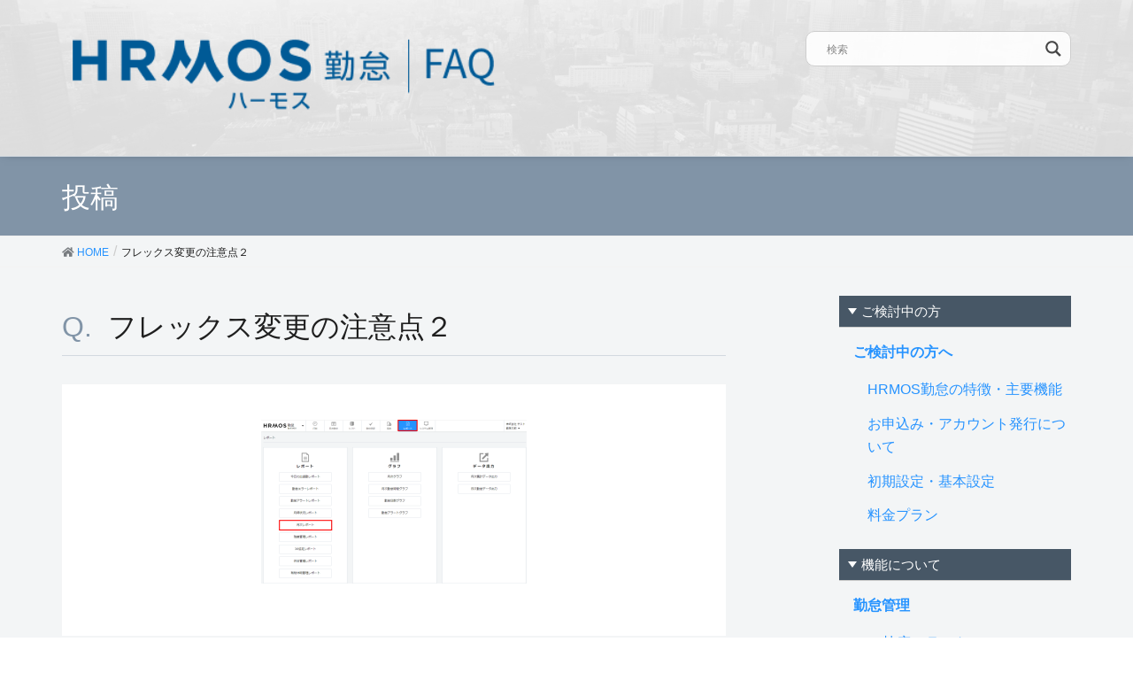

--- FILE ---
content_type: text/html; charset=UTF-8
request_url: https://faq.ieyasu.co/kintai/5576/attachment/%E3%83%95%E3%83%AC%E3%83%83%E3%82%AF%E3%82%B9%E5%A4%89%E6%9B%B4%E3%81%AE%E6%B3%A8%E6%84%8F%E7%82%B9%EF%BC%92/
body_size: 15470
content:
<!DOCTYPE html>
<html lang="ja"
	prefix="og: https://ogp.me/ns#" >
<head>
<meta charset="utf-8">
<!-- Google Tag Manager -->
<script>(function(w,d,s,l,i){w[l]=w[l]||[];w[l].push({'gtm.start':
new Date().getTime(),event:'gtm.js'});var f=d.getElementsByTagName(s)[0],
j=d.createElement(s),dl=l!='dataLayer'?'&l='+l:'';j.async=true;j.src=
'https://www.googletagmanager.com/gtm.js?id='+i+dl;f.parentNode.insertBefore(j,f);
})(window,document,'script','dataLayer','GTM-KTV4726');</script>
<!-- End Google Tag Manager -->

<meta http-equiv="X-UA-Compatible" content="IE=edge">
<meta name="viewport" content="width=device-width, initial-scale=1">
<title>フレックス変更の注意点２ | ハーモス勤怠 FAQ | 無料のクラウド勤怠管理システム</title>

		<!-- All in One SEO 4.0.18 -->
		<meta name="description" content="| ハーモス勤怠 FAQ | 無料のクラウド勤怠管理システム"/>
		<meta property="og:site_name" content="ハーモス勤怠 FAQ | 無料のクラウド勤怠管理システム | ハーモス勤怠の「導入」から運用中でのよくある質問（FAQ）をご紹介します | HRMOS勤怠 by IEYASU 無料のクラウド勤怠管理システム" />
		<meta property="og:type" content="article" />
		<meta property="og:title" content="フレックス変更の注意点２ | ハーモス勤怠 FAQ | 無料のクラウド勤怠管理システム" />
		<meta property="og:description" content="| ハーモス勤怠 FAQ | 無料のクラウド勤怠管理システム" />
		<meta property="og:image" content="https://faq.ieyasu.co/wp-content/uploads/Facebook画像.png" />
		<meta property="og:image:secure_url" content="https://faq.ieyasu.co/wp-content/uploads/Facebook画像.png" />
		<meta property="og:image:width" content="2002" />
		<meta property="og:image:height" content="1181" />
		<meta property="article:published_time" content="2021-02-19T01:28:54Z" />
		<meta property="article:modified_time" content="2022-02-06T08:40:08Z" />
		<meta property="article:publisher" content="https://www.facebook.com/hrmoskintai" />
		<meta property="twitter:card" content="summary" />
		<meta property="twitter:site" content="@hrmoskintai" />
		<meta property="twitter:domain" content="faq.ieyasu.co" />
		<meta property="twitter:title" content="フレックス変更の注意点２ | ハーモス勤怠 FAQ | 無料のクラウド勤怠管理システム" />
		<meta property="twitter:description" content="| ハーモス勤怠 FAQ | 無料のクラウド勤怠管理システム" />
		<meta property="twitter:image" content="https://faq.ieyasu.co/wp-content/uploads/Facebook画像.png" />
		<meta name="google" content="nositelinkssearchbox" />
		<script type="application/ld+json" class="aioseo-schema">
			{"@context":"https:\/\/schema.org","@graph":[{"@type":"WebSite","@id":"https:\/\/faq.ieyasu.co\/#website","url":"https:\/\/faq.ieyasu.co\/","name":"\u30cf\u30fc\u30e2\u30b9\u52e4\u6020 FAQ | \u7121\u6599\u306e\u30af\u30e9\u30a6\u30c9\u52e4\u6020\u7ba1\u7406\u30b7\u30b9\u30c6\u30e0","description":"\u30cf\u30fc\u30e2\u30b9\u52e4\u6020\u306e\u300c\u5c0e\u5165\u300d\u304b\u3089\u904b\u7528\u4e2d\u3067\u306e\u3088\u304f\u3042\u308b\u8cea\u554f\uff08FAQ\uff09\u3092\u3054\u7d39\u4ecb\u3057\u307e\u3059 | HRMOS\u52e4\u6020 by IEYASU \u7121\u6599\u306e\u30af\u30e9\u30a6\u30c9\u52e4\u6020\u7ba1\u7406\u30b7\u30b9\u30c6\u30e0","publisher":{"@id":"https:\/\/faq.ieyasu.co\/#organization"}},{"@type":"Organization","@id":"https:\/\/faq.ieyasu.co\/#organization","name":"\u30cf\u30fc\u30e2\u30b9\u52e4\u6020 FAQ | \u7121\u6599\u306e\u30af\u30e9\u30a6\u30c9\u52e4\u6020\u7ba1\u7406\u30b7\u30b9\u30c6\u30e0","url":"https:\/\/faq.ieyasu.co\/","sameAs":["https:\/\/www.facebook.com\/hrmoskintai","https:\/\/twitter.com\/hrmoskintai","https:\/\/www.youtube.com\/channel\/UC69JYlqpw0pDIV-XPs_k1ow","https:\/\/ja.wikipedia.org\/wiki\/IEYASU"]},{"@type":"BreadcrumbList","@id":"https:\/\/faq.ieyasu.co\/kintai\/5576\/attachment\/%e3%83%95%e3%83%ac%e3%83%83%e3%82%af%e3%82%b9%e5%a4%89%e6%9b%b4%e3%81%ae%e6%b3%a8%e6%84%8f%e7%82%b9%ef%bc%92\/#breadcrumblist","itemListElement":[{"@type":"ListItem","@id":"https:\/\/faq.ieyasu.co\/#listItem","position":"1","item":{"@id":"https:\/\/faq.ieyasu.co\/#item","name":"\u30db\u30fc\u30e0","description":"\u30cf\u30fc\u30e2\u30b9\u52e4\u6020\u306e\u300c\u5c0e\u5165\u300d\u304b\u3089\u904b\u7528\u4e2d\u3067\u306e\u3088\u304f\u3042\u308b\u8cea\u554f\uff08FAQ\uff09\u3092\u3054\u7d39\u4ecb\u3057\u307e\u3059 | HRMOS\u52e4\u6020 by IEYASU \u7121\u6599\u306e\u30af\u30e9\u30a6\u30c9\u52e4\u6020\u7ba1\u7406\u30b7\u30b9\u30c6\u30e0","url":"https:\/\/faq.ieyasu.co\/"},"nextItem":"https:\/\/faq.ieyasu.co\/kintai\/5576\/attachment\/%e3%83%95%e3%83%ac%e3%83%83%e3%82%af%e3%82%b9%e5%a4%89%e6%9b%b4%e3%81%ae%e6%b3%a8%e6%84%8f%e7%82%b9%ef%bc%92\/#listItem"},{"@type":"ListItem","@id":"https:\/\/faq.ieyasu.co\/kintai\/5576\/attachment\/%e3%83%95%e3%83%ac%e3%83%83%e3%82%af%e3%82%b9%e5%a4%89%e6%9b%b4%e3%81%ae%e6%b3%a8%e6%84%8f%e7%82%b9%ef%bc%92\/#listItem","position":"2","item":{"@id":"https:\/\/faq.ieyasu.co\/kintai\/5576\/attachment\/%e3%83%95%e3%83%ac%e3%83%83%e3%82%af%e3%82%b9%e5%a4%89%e6%9b%b4%e3%81%ae%e6%b3%a8%e6%84%8f%e7%82%b9%ef%bc%92\/#item","name":"\u30d5\u30ec\u30c3\u30af\u30b9\u5909\u66f4\u306e\u6ce8\u610f\u70b9\uff12","description":"| \u30cf\u30fc\u30e2\u30b9\u52e4\u6020 FAQ | \u7121\u6599\u306e\u30af\u30e9\u30a6\u30c9\u52e4\u6020\u7ba1\u7406\u30b7\u30b9\u30c6\u30e0","url":"https:\/\/faq.ieyasu.co\/kintai\/5576\/attachment\/%e3%83%95%e3%83%ac%e3%83%83%e3%82%af%e3%82%b9%e5%a4%89%e6%9b%b4%e3%81%ae%e6%b3%a8%e6%84%8f%e7%82%b9%ef%bc%92\/"},"previousItem":"https:\/\/faq.ieyasu.co\/#listItem"}]},{"@type":"Person","@id":"https:\/\/faq.ieyasu.co\/author\/corich\/#author","url":"https:\/\/faq.ieyasu.co\/author\/corich\/","name":"corich","image":{"@type":"ImageObject","@id":"https:\/\/faq.ieyasu.co\/kintai\/5576\/attachment\/%e3%83%95%e3%83%ac%e3%83%83%e3%82%af%e3%82%b9%e5%a4%89%e6%9b%b4%e3%81%ae%e6%b3%a8%e6%84%8f%e7%82%b9%ef%bc%92\/#authorImage","url":"https:\/\/secure.gravatar.com\/avatar\/ba0c2ff0110ac2a6482fcb8628a48342?s=96&d=mm&r=g","width":"96","height":"96","caption":"corich"},"sameAs":["https:\/\/www.youtube.com\/channel\/UC69JYlqpw0pDIV-XPs_k1ow","https:\/\/ja.wikipedia.org\/wiki\/IEYASU"]},{"@type":"ItemPage","@id":"https:\/\/faq.ieyasu.co\/kintai\/5576\/attachment\/%e3%83%95%e3%83%ac%e3%83%83%e3%82%af%e3%82%b9%e5%a4%89%e6%9b%b4%e3%81%ae%e6%b3%a8%e6%84%8f%e7%82%b9%ef%bc%92\/#itempage","url":"https:\/\/faq.ieyasu.co\/kintai\/5576\/attachment\/%e3%83%95%e3%83%ac%e3%83%83%e3%82%af%e3%82%b9%e5%a4%89%e6%9b%b4%e3%81%ae%e6%b3%a8%e6%84%8f%e7%82%b9%ef%bc%92\/","name":"\u30d5\u30ec\u30c3\u30af\u30b9\u5909\u66f4\u306e\u6ce8\u610f\u70b9\uff12 | \u30cf\u30fc\u30e2\u30b9\u52e4\u6020 FAQ | \u7121\u6599\u306e\u30af\u30e9\u30a6\u30c9\u52e4\u6020\u7ba1\u7406\u30b7\u30b9\u30c6\u30e0","description":"| \u30cf\u30fc\u30e2\u30b9\u52e4\u6020 FAQ | \u7121\u6599\u306e\u30af\u30e9\u30a6\u30c9\u52e4\u6020\u7ba1\u7406\u30b7\u30b9\u30c6\u30e0","inLanguage":"ja","isPartOf":{"@id":"https:\/\/faq.ieyasu.co\/#website"},"breadcrumb":{"@id":"https:\/\/faq.ieyasu.co\/kintai\/5576\/attachment\/%e3%83%95%e3%83%ac%e3%83%83%e3%82%af%e3%82%b9%e5%a4%89%e6%9b%b4%e3%81%ae%e6%b3%a8%e6%84%8f%e7%82%b9%ef%bc%92\/#breadcrumblist"},"author":"https:\/\/faq.ieyasu.co\/kintai\/5576\/attachment\/%e3%83%95%e3%83%ac%e3%83%83%e3%82%af%e3%82%b9%e5%a4%89%e6%9b%b4%e3%81%ae%e6%b3%a8%e6%84%8f%e7%82%b9%ef%bc%92\/#author","creator":"https:\/\/faq.ieyasu.co\/kintai\/5576\/attachment\/%e3%83%95%e3%83%ac%e3%83%83%e3%82%af%e3%82%b9%e5%a4%89%e6%9b%b4%e3%81%ae%e6%b3%a8%e6%84%8f%e7%82%b9%ef%bc%92\/#author","datePublished":"2021-02-19T01:28:54+09:00","dateModified":"2022-02-06T08:40:08+09:00"}]}
		</script>
		<!-- All in One SEO -->

<!-- head -->
<link href='https://fonts.googleapis.com/css?family=Lato:400,700,300,100' rel='stylesheet' type='text/css'>
<link rel="shortcut icon" type="image/x-icon" href="https://faq.ieyasu.co/wp-content/themes/ieyasu_faq_child/favicon.ico">
<link rel='dns-prefetch' href='//s.w.org' />
<link rel="alternate" type="application/rss+xml" title="ハーモス勤怠 FAQ | 無料のクラウド勤怠管理システム &raquo; フィード" href="https://faq.ieyasu.co/feed/" />
<link rel="alternate" type="application/rss+xml" title="ハーモス勤怠 FAQ | 無料のクラウド勤怠管理システム &raquo; コメントフィード" href="https://faq.ieyasu.co/comments/feed/" />
<link rel="alternate" type="application/rss+xml" title="ハーモス勤怠 FAQ | 無料のクラウド勤怠管理システム &raquo; フレックス変更の注意点２ のコメントのフィード" href="https://faq.ieyasu.co/kintai/5576/attachment/%e3%83%95%e3%83%ac%e3%83%83%e3%82%af%e3%82%b9%e5%a4%89%e6%9b%b4%e3%81%ae%e6%b3%a8%e6%84%8f%e7%82%b9%ef%bc%92/feed/" />
		<script type="text/javascript">
			window._wpemojiSettings = {"baseUrl":"https:\/\/s.w.org\/images\/core\/emoji\/13.1.0\/72x72\/","ext":".png","svgUrl":"https:\/\/s.w.org\/images\/core\/emoji\/13.1.0\/svg\/","svgExt":".svg","source":{"concatemoji":"https:\/\/faq.ieyasu.co\/wp-includes\/js\/wp-emoji-release.min.js?ver=5.8.12"}};
			!function(e,a,t){var n,r,o,i=a.createElement("canvas"),p=i.getContext&&i.getContext("2d");function s(e,t){var a=String.fromCharCode;p.clearRect(0,0,i.width,i.height),p.fillText(a.apply(this,e),0,0);e=i.toDataURL();return p.clearRect(0,0,i.width,i.height),p.fillText(a.apply(this,t),0,0),e===i.toDataURL()}function c(e){var t=a.createElement("script");t.src=e,t.defer=t.type="text/javascript",a.getElementsByTagName("head")[0].appendChild(t)}for(o=Array("flag","emoji"),t.supports={everything:!0,everythingExceptFlag:!0},r=0;r<o.length;r++)t.supports[o[r]]=function(e){if(!p||!p.fillText)return!1;switch(p.textBaseline="top",p.font="600 32px Arial",e){case"flag":return s([127987,65039,8205,9895,65039],[127987,65039,8203,9895,65039])?!1:!s([55356,56826,55356,56819],[55356,56826,8203,55356,56819])&&!s([55356,57332,56128,56423,56128,56418,56128,56421,56128,56430,56128,56423,56128,56447],[55356,57332,8203,56128,56423,8203,56128,56418,8203,56128,56421,8203,56128,56430,8203,56128,56423,8203,56128,56447]);case"emoji":return!s([10084,65039,8205,55357,56613],[10084,65039,8203,55357,56613])}return!1}(o[r]),t.supports.everything=t.supports.everything&&t.supports[o[r]],"flag"!==o[r]&&(t.supports.everythingExceptFlag=t.supports.everythingExceptFlag&&t.supports[o[r]]);t.supports.everythingExceptFlag=t.supports.everythingExceptFlag&&!t.supports.flag,t.DOMReady=!1,t.readyCallback=function(){t.DOMReady=!0},t.supports.everything||(n=function(){t.readyCallback()},a.addEventListener?(a.addEventListener("DOMContentLoaded",n,!1),e.addEventListener("load",n,!1)):(e.attachEvent("onload",n),a.attachEvent("onreadystatechange",function(){"complete"===a.readyState&&t.readyCallback()})),(n=t.source||{}).concatemoji?c(n.concatemoji):n.wpemoji&&n.twemoji&&(c(n.twemoji),c(n.wpemoji)))}(window,document,window._wpemojiSettings);
		</script>
		<style type="text/css">
img.wp-smiley,
img.emoji {
	display: inline !important;
	border: none !important;
	box-shadow: none !important;
	height: 1em !important;
	width: 1em !important;
	margin: 0 .07em !important;
	vertical-align: -0.1em !important;
	background: none !important;
	padding: 0 !important;
}
</style>
	<link rel='stylesheet' id='wemo_style-css'  href='https://faq.ieyasu.co/wp-content/themes/ieyasu_faq/style.css?ver=20220114140421' type='text/css' media='all' />
<link rel='stylesheet' id='font-awesome-css'  href='https://faq.ieyasu.co/wp-content/themes/ieyasu_faq/inc/font-awesome/versions/5.6.0/css/all.min.css?ver=5.6' type='text/css' media='all' />
<link rel='stylesheet' id='wp-block-library-css'  href='https://faq.ieyasu.co/wp-includes/css/dist/block-library/style.min.css?ver=5.8.12' type='text/css' media='all' />
<link rel='stylesheet' id='anyway-feedback-css'  href='https://faq.ieyasu.co/wp-content/plugins/anyway-feedback/assets/css/afb-style.css?ver=0.8' type='text/css' media='screen' />
<link rel='stylesheet' id='lightning-common-style-css'  href='https://faq.ieyasu.co/wp-content/themes/ieyasu_faq/assets/css/common.css?ver=6.13.5' type='text/css' media='all' />
<link rel='stylesheet' id='lightning-design-style-css'  href='https://faq.ieyasu.co/wp-content/themes/ieyasu_faq/design-skin/origin/css/style.css?ver=6.13.5' type='text/css' media='all' />
<style id='lightning-design-style-inline-css' type='text/css'>
/* ltg theme common */.color_key_bg,.color_key_bg_hover:hover{background-color: #5e3b1b;}.color_key_txt,.color_key_txt_hover:hover{color: #5e3b1b;}.color_key_border,.color_key_border_hover:hover{border-color: #5e3b1b;}.color_key_dark_bg,.color_key_dark_bg_hover:hover{background-color: #5e3b1b;}.color_key_dark_txt,.color_key_dark_txt_hover:hover{color: #5e3b1b;}.color_key_dark_border,.color_key_dark_border_hover:hover{border-color: #5e3b1b;}
.bbp-submit-wrapper .button.submit,.woocommerce a.button.alt:hover,.woocommerce-product-search button:hover,.woocommerce button.button.alt { background-color:#5e3b1b ; }.bbp-submit-wrapper .button.submit:hover,.woocommerce a.button.alt,.woocommerce-product-search button,.woocommerce button.button.alt:hover { background-color:#5e3b1b ; }.woocommerce ul.product_list_widget li a:hover img { border-color:#5e3b1b; }.veu_color_txt_key { color:#5e3b1b ; }.veu_color_bg_key { background-color:#5e3b1b ; }.veu_color_border_key { border-color:#5e3b1b ; }.btn-default { border-color:#5e3b1b;color:#5e3b1b;}.btn-default:focus,.btn-default:hover { border-color:#5e3b1b;background-color: #5e3b1b; }.btn-primary { background-color:#5e3b1b;border-color:#5e3b1b; }.btn-primary:focus,.btn-primary:hover { background-color:#5e3b1b;border-color:#5e3b1b; }
.tagcloud a:before { font-family: "Font Awesome 5 Free";content: "\f02b";font-weight: bold; }
a { color:#5e3b1b ; }a:hover { color:#5e3b1b ; }ul.gMenu a:hover { color:#5e3b1b; }.page-header { background-color:#5e3b1b; }h1.entry-title:first-letter,.single h1.entry-title:first-letter { color:#5e3b1b; }h2,.mainSection-title { border-top-color:#5e3b1b; }h3:after,.subSection-title:after { border-bottom-color:#5e3b1b; }.media .media-body .media-heading a:hover { color:#5e3b1b; }ul.page-numbers li span.page-numbers.current { background-color:#5e3b1b; }.pager li > a { border-color:#5e3b1b;color:#5e3b1b;}.pager li > a:hover { background-color:#5e3b1b;color:#fff;}footer { border-top-color:#5e3b1b; }dt { border-left-color:#5e3b1b; }@media (min-width: 768px){ ul.gMenu > li > a:hover:after, ul.gMenu > li.current-post-ancestor > a:after, ul.gMenu > li.current-menu-item > a:after, ul.gMenu > li.current-menu-parent > a:after, ul.gMenu > li.current-menu-ancestor > a:after, ul.gMenu > li.current_page_parent > a:after, ul.gMenu > li.current_page_ancestor > a:after { border-bottom-color: #5e3b1b ; } ul.gMenu > li > a:hover .gMenu_description { color: #5e3b1b ; }} /* @media (min-width: 768px) */
</style>
<link rel='stylesheet' id='lightning-theme-style-css'  href='https://faq.ieyasu.co/wp-content/themes/ieyasu_faq_child/style.css?ver=6.13.5' type='text/css' media='all' />
<style id='lightning-theme-style-inline-css' type='text/css'>

			.prBlock_icon_outer { border:1px solid #5e3b1b; }
			.prBlock_icon { color:#5e3b1b; }
		
</style>
<link rel='stylesheet' id='wpdreams-asl-basic-css'  href='https://faq.ieyasu.co/wp-content/plugins/ajax-search-lite/css/style.basic.css?ver=4.10.3' type='text/css' media='all' />
<link rel='stylesheet' id='wpdreams-ajaxsearchlite-css'  href='https://faq.ieyasu.co/wp-content/plugins/ajax-search-lite/css/style-curvy-black.css?ver=4.10.3' type='text/css' media='all' />
<link rel='stylesheet' id='avhec-widget-css'  href='https://faq.ieyasu.co/wp-content/plugins/extended-categories-widget/4.2/css/avh-ec.widget.css?ver=3.10.0-dev.1' type='text/css' media='all' />
<script type='text/javascript' src='https://faq.ieyasu.co/wp-includes/js/jquery/jquery.min.js?ver=3.6.0' id='jquery-core-js'></script>
<script type='text/javascript' src='https://faq.ieyasu.co/wp-includes/js/jquery/jquery-migrate.min.js?ver=3.3.2' id='jquery-migrate-js'></script>
<link rel="https://api.w.org/" href="https://faq.ieyasu.co/wp-json/" /><link rel="alternate" type="application/json" href="https://faq.ieyasu.co/wp-json/wp/v2/media/5579" /><link rel="EditURI" type="application/rsd+xml" title="RSD" href="https://faq.ieyasu.co/xmlrpc.php?rsd" />
<link rel="wlwmanifest" type="application/wlwmanifest+xml" href="https://faq.ieyasu.co/wp-includes/wlwmanifest.xml" /> 
<meta name="generator" content="WordPress 5.8.12" />
<link rel='shortlink' href='https://faq.ieyasu.co/?p=5579' />
<link rel="alternate" type="application/json+oembed" href="https://faq.ieyasu.co/wp-json/oembed/1.0/embed?url=https%3A%2F%2Ffaq.ieyasu.co%2Fkintai%2F5576%2Fattachment%2F%25e3%2583%2595%25e3%2583%25ac%25e3%2583%2583%25e3%2582%25af%25e3%2582%25b9%25e5%25a4%2589%25e6%259b%25b4%25e3%2581%25ae%25e6%25b3%25a8%25e6%2584%258f%25e7%2582%25b9%25ef%25bc%2592%2F" />
<link rel="alternate" type="text/xml+oembed" href="https://faq.ieyasu.co/wp-json/oembed/1.0/embed?url=https%3A%2F%2Ffaq.ieyasu.co%2Fkintai%2F5576%2Fattachment%2F%25e3%2583%2595%25e3%2583%25ac%25e3%2583%2583%25e3%2582%25af%25e3%2582%25b9%25e5%25a4%2589%25e6%259b%25b4%25e3%2581%25ae%25e6%25b3%25a8%25e6%2584%258f%25e7%2582%25b9%25ef%25bc%2592%2F&#038;format=xml" />
				<link rel="preconnect" href="https://fonts.gstatic.com" crossorigin />
				<link rel="preload" as="style" href="//fonts.googleapis.com/css?family=Open+Sans&display=swap" />
				<link rel="stylesheet" href="//fonts.googleapis.com/css?family=Open+Sans&display=swap" media="all" />
				                <style>
                    
					div[id*='ajaxsearchlitesettings'].searchsettings .asl_option_inner label {
						font-size: 0px !important;
						color: rgba(0, 0, 0, 0);
					}
					div[id*='ajaxsearchlitesettings'].searchsettings .asl_option_inner label:after {
						font-size: 11px !important;
						position: absolute;
						top: 0;
						left: 0;
						z-index: 1;
					}
					.asl_w_container {
						width: 100%;
						margin: 0px 0px 0px 0px;
						min-width: 200px;
					}
					div[id*='ajaxsearchlite'].asl_m {
						width: 100%;
					}
					div[id*='ajaxsearchliteres'].wpdreams_asl_results div.resdrg span.highlighted {
						font-weight: bold;
						color: rgba(217, 49, 43, 1);
						background-color: rgba(238, 238, 238, 1);
					}
					div[id*='ajaxsearchliteres'].wpdreams_asl_results .results div.asl_image {
						width: 70px;
						height: 70px;
						background-size: cover;
						background-repeat: no-repeat;
					}
					div.asl_r .results {
						max-height: none;
					}
				
						div.asl_r.asl_w.vertical .results .item::after {
							display: block;
							position: absolute;
							bottom: 0;
							content: '';
							height: 1px;
							width: 100%;
							background: #D8D8D8;
						}
						div.asl_r.asl_w.vertical .results .item.asl_last_item::after {
							display: none;
						}
					                </style>
                </head>
<body class="attachment attachment-template-default single single-attachment postid-5579 attachmentid-5579 attachment-png sidebar-fix fa_v5_css device-pc headfix header_height_changer">
<!-- Google Tag Manager (noscript) -->
<noscript><iframe src="https://www.googletagmanager.com/ns.html?id=GTM-KTV4726" height="0" width="0" style="display:none;visibility:hidden"></iframe></noscript>
<!-- End Google Tag Manager (noscript) -->
<div class="vk-mobile-nav-menu-btn">MENU</div><div class="vk-mobile-nav"><nav class="global-nav"><ul id="menu-%e3%82%b0%e3%83%ad%e3%83%bc%e3%83%90%e3%83%ab%e3%83%a1%e3%83%8b%e3%83%a5%e3%83%bc" class="vk-menu-acc  menu"><li class="spSearch"><p class="icon"><img src="https://faq.ieyasu.co/wp-content/themes/ieyasu_faq_child/assets/images/ico.png" width="" alt="IEYASU" ></p><div class="asl_w_container asl_w_container_1">
	<div id='ajaxsearchlite1'
		 data-id="1"
		 data-instance="1"
		 class="asl_w asl_m asl_m_1 asl_m_1_1">
		<div class="probox">

	
	<div class='promagnifier'>
				<div class='innericon'>
			<svg version="1.1" xmlns="http://www.w3.org/2000/svg" xmlns:xlink="http://www.w3.org/1999/xlink" x="0px" y="0px" width="22" height="22" viewBox="0 0 512 512" enable-background="new 0 0 512 512" xml:space="preserve">
					<path d="M460.355,421.59L353.844,315.078c20.041-27.553,31.885-61.437,31.885-98.037
						C385.729,124.934,310.793,50,218.686,50C126.58,50,51.645,124.934,51.645,217.041c0,92.106,74.936,167.041,167.041,167.041
						c34.912,0,67.352-10.773,94.184-29.158L419.945,462L460.355,421.59z M100.631,217.041c0-65.096,52.959-118.056,118.055-118.056
						c65.098,0,118.057,52.959,118.057,118.056c0,65.096-52.959,118.056-118.057,118.056C153.59,335.097,100.631,282.137,100.631,217.041
						z"/>
				</svg>
		</div>
	</div>

	
	
	<div class='prosettings' style='display:none;' data-opened=0>
				<div class='innericon'>
			<svg version="1.1" xmlns="http://www.w3.org/2000/svg" xmlns:xlink="http://www.w3.org/1999/xlink" x="0px" y="0px" width="22" height="22" viewBox="0 0 512 512" enable-background="new 0 0 512 512" xml:space="preserve">
					<polygon transform = "rotate(90 256 256)" points="142.332,104.886 197.48,50 402.5,256 197.48,462 142.332,407.113 292.727,256 "/>
				</svg>
		</div>
	</div>

	
	
	<div class='proinput'>
		<form autocomplete="off" aria-label='Ajax search form'>
			<input aria-label='Search input' type='search' class='orig' name='phrase' placeholder='検索' value='' autocomplete="off"/>
			<input aria-label='Autocomplete input, do not use this' type='text' class='autocomplete' tabindex="-1" name='phrase' value='' autocomplete="off"/>
			<input type='submit' value="Start search" style='width:0; height: 0; visibility: hidden;'>
		</form>
	</div>

	
	
	<div class='proloading'>

		<div class="asl_loader"><div class="asl_loader-inner asl_simple-circle"></div></div>

			</div>

			<div class='proclose'>
			<svg version="1.1" xmlns="http://www.w3.org/2000/svg" xmlns:xlink="http://www.w3.org/1999/xlink" x="0px"
				 y="0px"
				 width="12" height="12" viewBox="0 0 512 512" enable-background="new 0 0 512 512"
				 xml:space="preserve">
				<polygon points="438.393,374.595 319.757,255.977 438.378,137.348 374.595,73.607 255.995,192.225 137.375,73.622 73.607,137.352 192.246,255.983 73.622,374.625 137.352,438.393 256.002,319.734 374.652,438.378 "/>
			</svg>
		</div>
	
	
</div>	</div>
	<div class='asl_data_container' style="display:none !important;">
		<div class="asl_init_data wpdreams_asl_data_ct"
	 style="display:none !important;"
	 id="asl_init_id_1"
	 data-asl-id="1"
	 data-asl-instance="1"
	 data-asldata="[base64]/[base64]"></div>	<div id="asl_hidden_data">
		<svg style="position:absolute" height="0" width="0">
			<filter id="aslblur">
				<feGaussianBlur in="SourceGraphic" stdDeviation="4"/>
			</filter>
		</svg>
		<svg style="position:absolute" height="0" width="0">
			<filter id="no_aslblur"></filter>
		</svg>
	</div>
	</div>

	<div id='ajaxsearchliteres1'
	 class='vertical wpdreams_asl_results asl_w asl_r asl_r_1 asl_r_1_1'>

	
	<div class="results">

		
		<div class="resdrg">
		</div>

		
	</div>

	
	
</div>

	<div id='__original__ajaxsearchlitesettings1'
		 data-id="1"
		 class="searchsettings wpdreams_asl_settings asl_w asl_s asl_s_1">
		<form name='options' autocomplete='off'>

	
	
	<input type="hidden" name="filters_changed" style="display:none;" value="0">
	<input type="hidden" name="filters_initial" style="display:none;" value="1">

	<div class="asl_option_inner hiddend">
		<input type='hidden' name='qtranslate_lang' id='qtranslate_lang1'
			   value='0'/>
	</div>

	
	
	<fieldset class="asl_sett_scroll">
		<legend style="display: none;">Generic selectors</legend>
		<div class="asl_option">
			<div class="asl_option_inner">
				<input type="checkbox" value="exact" id="set_exactonly1"
					   title="完全一致検索"
					   name="asl_gen[]" />
				<label for="set_exactonly1">完全一致検索</label>
			</div>
			<div class="asl_option_label">
				完全一致検索			</div>
		</div>
		<div class="asl_option">
			<div class="asl_option_inner">
				<input type="checkbox" value="title" id="set_intitle1"
					   title="タイトルから検索"
					   name="asl_gen[]"  checked="checked"/>
				<label for="set_intitle1">タイトルから検索</label>
			</div>
			<div class="asl_option_label">
				タイトルから検索			</div>
		</div>
		<div class="asl_option">
			<div class="asl_option_inner">
				<input type="checkbox" value="content" id="set_incontent1"
					   title="記事本文から検索"
					   name="asl_gen[]"  checked="checked"/>
				<label for="set_incontent1">記事本文から検索</label>
			</div>
			<div class="asl_option_label">
				記事本文から検索			</div>
		</div>
		<div class="asl_option_inner hiddend">
			<input type="checkbox" value="excerpt" id="set_inexcerpt1"
				   title="Search in excerpt"
				   name="asl_gen[]"  checked="checked"/>
			<label for="set_inexcerpt1">Search in excerpt</label>
		</div>
	</fieldset>
	<fieldset class="asl_sett_scroll">
		<legend style="display: none;">Post Type Selectors</legend>
					<div class="asl_option_inner hiddend">
				<input type="checkbox" value="post"
					   id="1customset_11"
					   title="Hidden option, ignore please"
					   name="customset[]" checked="checked"/>
				<label for="1customset_11">Hidden</label>
			</div>
			<div class="asl_option_label hiddend"></div>

				</fieldset>
	</form>
	</div>
</div></li><li id="menu-item-21" class="menu-item menu-item-type-taxonomy menu-item-object-category menu-item-has-children menu-item-21"><a href="https://faq.ieyasu.co/category/introduction/">ご検討中の方へ</a>
<ul class="sub-menu">
	<li id="menu-item-22" class="menu-item menu-item-type-taxonomy menu-item-object-category menu-item-22"><a href="https://faq.ieyasu.co/category/introduction/i-faq01/">HRMOS勤怠の特徴・主要機能</a></li>
	<li id="menu-item-23" class="menu-item menu-item-type-taxonomy menu-item-object-category menu-item-23"><a href="https://faq.ieyasu.co/category/introduction/i-faq04/">お申込み・アカウント発行について</a></li>
	<li id="menu-item-24" class="menu-item menu-item-type-taxonomy menu-item-object-category menu-item-24"><a href="https://faq.ieyasu.co/category/introduction/i-faq02/">初期設定・基本設定</a></li>
	<li id="menu-item-25" class="menu-item menu-item-type-taxonomy menu-item-object-category menu-item-25"><a href="https://faq.ieyasu.co/category/introduction/i-faq03/">料金プラン</a></li>
</ul>
</li>
<li id="menu-item-26" class="menu-item menu-item-type-taxonomy menu-item-object-category menu-item-has-children menu-item-26"><a href="https://faq.ieyasu.co/category/kintai/">勤怠管理</a>
<ul class="sub-menu">
	<li id="menu-item-33" class="menu-item menu-item-type-taxonomy menu-item-object-category menu-item-33"><a href="https://faq.ieyasu.co/category/kintai/k-faq01/">打刻・出退勤について</a></li>
	<li id="menu-item-34" class="menu-item menu-item-type-taxonomy menu-item-object-category menu-item-34"><a href="https://faq.ieyasu.co/category/kintai/k-faq02/">日次勤怠関連</a></li>
	<li id="menu-item-35" class="menu-item menu-item-type-taxonomy menu-item-object-category menu-item-35"><a href="https://faq.ieyasu.co/category/kintai/k-faq03/">有給・休暇関連</a></li>
	<li id="menu-item-28" class="menu-item menu-item-type-taxonomy menu-item-object-category menu-item-28"><a href="https://faq.ieyasu.co/category/kintai/k-faq04/">CSV出力・各種レポート関連</a></li>
	<li id="menu-item-30" class="menu-item menu-item-type-taxonomy menu-item-object-category menu-item-30"><a href="https://faq.ieyasu.co/category/kintai/k-faq05/">勤怠承認</a></li>
	<li id="menu-item-32" class="menu-item menu-item-type-taxonomy menu-item-object-category menu-item-32"><a href="https://faq.ieyasu.co/category/kintai/k-faq06/">届出関連</a></li>
	<li id="menu-item-29" class="menu-item menu-item-type-taxonomy menu-item-object-category menu-item-29"><a href="https://faq.ieyasu.co/category/kintai/k-faq09/">システム設定</a></li>
	<li id="menu-item-31" class="menu-item menu-item-type-taxonomy menu-item-object-category menu-item-31"><a href="https://faq.ieyasu.co/category/kintai/k-faq08/">勤怠設定</a></li>
	<li id="menu-item-27" class="menu-item menu-item-type-taxonomy menu-item-object-category menu-item-27"><a href="https://faq.ieyasu.co/category/kintai/k-faq07/">36協定アラート</a></li>
	<li id="menu-item-275" class="menu-item menu-item-type-taxonomy menu-item-object-category menu-item-275"><a href="https://faq.ieyasu.co/category/kintai/k-faq10/">シフト</a></li>
</ul>
</li>
<li id="menu-item-40" class="menu-item menu-item-type-taxonomy menu-item-object-category menu-item-has-children menu-item-40"><a href="https://faq.ieyasu.co/category/nippo/">日報管理</a>
<ul class="sub-menu">
	<li id="menu-item-41" class="menu-item menu-item-type-taxonomy menu-item-object-category menu-item-41"><a href="https://faq.ieyasu.co/category/nippo/n-faq01/">日報について</a></li>
	<li id="menu-item-42" class="menu-item menu-item-type-taxonomy menu-item-object-category menu-item-42"><a href="https://faq.ieyasu.co/category/nippo/n-faq03/">日報設定</a></li>
	<li id="menu-item-43" class="menu-item menu-item-type-taxonomy menu-item-object-category menu-item-43"><a href="https://faq.ieyasu.co/category/nippo/n-faq02/">業務・取引先設定</a></li>
</ul>
</li>
<li id="menu-item-48" class="menu-item menu-item-type-taxonomy menu-item-object-category menu-item-has-children menu-item-48"><a href="https://faq.ieyasu.co/category/payslip/">給与明細</a>
<ul class="sub-menu">
	<li id="menu-item-51" class="menu-item menu-item-type-taxonomy menu-item-object-category menu-item-51"><a href="https://faq.ieyasu.co/category/payslip/p-faq01/">給与明細について</a></li>
	<li id="menu-item-49" class="menu-item menu-item-type-taxonomy menu-item-object-category menu-item-49"><a href="https://faq.ieyasu.co/category/payslip/p-faq03/">データ定義</a></li>
	<li id="menu-item-50" class="menu-item menu-item-type-taxonomy menu-item-object-category menu-item-50"><a href="https://faq.ieyasu.co/category/payslip/p-faq02/">他システムとの連携について</a></li>
</ul>
</li>
<li id="menu-item-44" class="menu-item menu-item-type-taxonomy menu-item-object-category menu-item-has-children menu-item-44"><a href="https://faq.ieyasu.co/category/haken/">派遣管理</a>
<ul class="sub-menu">
	<li id="menu-item-47" class="menu-item menu-item-type-taxonomy menu-item-object-category menu-item-47"><a href="https://faq.ieyasu.co/category/haken/h-faq01/">派遣契約</a></li>
	<li id="menu-item-46" class="menu-item menu-item-type-taxonomy menu-item-object-category menu-item-46"><a href="https://faq.ieyasu.co/category/haken/h-faq02/">レポート・勤怠承認</a></li>
	<li id="menu-item-45" class="menu-item menu-item-type-taxonomy menu-item-object-category menu-item-45"><a href="https://faq.ieyasu.co/category/haken/h-faq03/">システム設定</a></li>
</ul>
</li>
<li id="menu-item-36" class="menu-item menu-item-type-taxonomy menu-item-object-category menu-item-has-children menu-item-36"><a href="https://faq.ieyasu.co/category/ses/">契約・請求</a>
<ul class="sub-menu">
	<li id="menu-item-38" class="menu-item menu-item-type-taxonomy menu-item-object-category menu-item-38"><a href="https://faq.ieyasu.co/category/ses/s-faq01/">契約・取引先について</a></li>
	<li id="menu-item-39" class="menu-item menu-item-type-taxonomy menu-item-object-category menu-item-39"><a href="https://faq.ieyasu.co/category/ses/s-faq02/">請求・作業報告書</a></li>
	<li id="menu-item-37" class="menu-item menu-item-type-taxonomy menu-item-object-category menu-item-37"><a href="https://faq.ieyasu.co/category/ses/s-faq03/">レポート</a></li>
</ul>
</li>
</ul></nav></div><header class="navbar siteHeader">
	<div class="container siteHeadContainer">
		<div class="navbar-header">
			<h1 class="h1_logo">
        <a href="https://faq.ieyasu.co/"><img alt="IEYASU FAQ" src="https://faq.ieyasu.co/wp-content/themes/ieyasu_faq_child/assets/images/hrmos_logo_faq.png" width="330" height="auto"></a>
      </h1>
    </div>
    <div class="navbar-search">
    	<p class="icon"><img src="https://faq.ieyasu.co/wp-content/themes/ieyasu_faq_child/assets/images/ico.png" width="" alt="IEYASU" ></p>
			<div class="asl_w_container asl_w_container_2">
	<div id='ajaxsearchlite2'
		 data-id="2"
		 data-instance="1"
		 class="asl_w asl_m asl_m_2 asl_m_2_1">
		<div class="probox">

	
	<div class='promagnifier'>
				<div class='innericon'>
			<svg version="1.1" xmlns="http://www.w3.org/2000/svg" xmlns:xlink="http://www.w3.org/1999/xlink" x="0px" y="0px" width="22" height="22" viewBox="0 0 512 512" enable-background="new 0 0 512 512" xml:space="preserve">
					<path d="M460.355,421.59L353.844,315.078c20.041-27.553,31.885-61.437,31.885-98.037
						C385.729,124.934,310.793,50,218.686,50C126.58,50,51.645,124.934,51.645,217.041c0,92.106,74.936,167.041,167.041,167.041
						c34.912,0,67.352-10.773,94.184-29.158L419.945,462L460.355,421.59z M100.631,217.041c0-65.096,52.959-118.056,118.055-118.056
						c65.098,0,118.057,52.959,118.057,118.056c0,65.096-52.959,118.056-118.057,118.056C153.59,335.097,100.631,282.137,100.631,217.041
						z"/>
				</svg>
		</div>
	</div>

	
	
	<div class='prosettings' style='display:none;' data-opened=0>
				<div class='innericon'>
			<svg version="1.1" xmlns="http://www.w3.org/2000/svg" xmlns:xlink="http://www.w3.org/1999/xlink" x="0px" y="0px" width="22" height="22" viewBox="0 0 512 512" enable-background="new 0 0 512 512" xml:space="preserve">
					<polygon transform = "rotate(90 256 256)" points="142.332,104.886 197.48,50 402.5,256 197.48,462 142.332,407.113 292.727,256 "/>
				</svg>
		</div>
	</div>

	
	
	<div class='proinput'>
		<form autocomplete="off" aria-label='Ajax search form'>
			<input aria-label='Search input' type='search' class='orig' name='phrase' placeholder='検索' value='' autocomplete="off"/>
			<input aria-label='Autocomplete input, do not use this' type='text' class='autocomplete' tabindex="-1" name='phrase' value='' autocomplete="off"/>
			<input type='submit' value="Start search" style='width:0; height: 0; visibility: hidden;'>
		</form>
	</div>

	
	
	<div class='proloading'>

		<div class="asl_loader"><div class="asl_loader-inner asl_simple-circle"></div></div>

			</div>

			<div class='proclose'>
			<svg version="1.1" xmlns="http://www.w3.org/2000/svg" xmlns:xlink="http://www.w3.org/1999/xlink" x="0px"
				 y="0px"
				 width="12" height="12" viewBox="0 0 512 512" enable-background="new 0 0 512 512"
				 xml:space="preserve">
				<polygon points="438.393,374.595 319.757,255.977 438.378,137.348 374.595,73.607 255.995,192.225 137.375,73.622 73.607,137.352 192.246,255.983 73.622,374.625 137.352,438.393 256.002,319.734 374.652,438.378 "/>
			</svg>
		</div>
	
	
</div>	</div>
	<div class='asl_data_container' style="display:none !important;">
		<div class="asl_init_data wpdreams_asl_data_ct"
	 style="display:none !important;"
	 id="asl_init_id_2"
	 data-asl-id="2"
	 data-asl-instance="1"
	 data-asldata="[base64]/[base64]"></div>	</div>

	<div id='ajaxsearchliteres2'
	 class='vertical wpdreams_asl_results asl_w asl_r asl_r_2 asl_r_2_1'>

	
	<div class="results">

		
		<div class="resdrg">
		</div>

		
	</div>

	
	
</div>

	<div id='__original__ajaxsearchlitesettings2'
		 data-id="2"
		 class="searchsettings wpdreams_asl_settings asl_w asl_s asl_s_2">
		<form name='options' autocomplete='off'>

	
	
	<input type="hidden" name="filters_changed" style="display:none;" value="0">
	<input type="hidden" name="filters_initial" style="display:none;" value="1">

	<div class="asl_option_inner hiddend">
		<input type='hidden' name='qtranslate_lang' id='qtranslate_lang2'
			   value='0'/>
	</div>

	
	
	<fieldset class="asl_sett_scroll">
		<legend style="display: none;">Generic selectors</legend>
		<div class="asl_option">
			<div class="asl_option_inner">
				<input type="checkbox" value="exact" id="set_exactonly2"
					   title="完全一致検索"
					   name="asl_gen[]" />
				<label for="set_exactonly2">完全一致検索</label>
			</div>
			<div class="asl_option_label">
				完全一致検索			</div>
		</div>
		<div class="asl_option">
			<div class="asl_option_inner">
				<input type="checkbox" value="title" id="set_intitle2"
					   title="タイトルから検索"
					   name="asl_gen[]"  checked="checked"/>
				<label for="set_intitle2">タイトルから検索</label>
			</div>
			<div class="asl_option_label">
				タイトルから検索			</div>
		</div>
		<div class="asl_option">
			<div class="asl_option_inner">
				<input type="checkbox" value="content" id="set_incontent2"
					   title="記事本文から検索"
					   name="asl_gen[]"  checked="checked"/>
				<label for="set_incontent2">記事本文から検索</label>
			</div>
			<div class="asl_option_label">
				記事本文から検索			</div>
		</div>
		<div class="asl_option_inner hiddend">
			<input type="checkbox" value="excerpt" id="set_inexcerpt2"
				   title="Search in excerpt"
				   name="asl_gen[]"  checked="checked"/>
			<label for="set_inexcerpt2">Search in excerpt</label>
		</div>
	</fieldset>
	<fieldset class="asl_sett_scroll">
		<legend style="display: none;">Post Type Selectors</legend>
					<div class="asl_option_inner hiddend">
				<input type="checkbox" value="post"
					   id="2customset_21"
					   title="Hidden option, ignore please"
					   name="customset[]" checked="checked"/>
				<label for="2customset_21">Hidden</label>
			</div>
			<div class="asl_option_label hiddend"></div>

				</fieldset>
	</form>
	</div>
</div>		</div>
	</div>
		</header>


<div class="section page-header"><div class="container"><div class="row"><div class="col-md-12">
<div class="page-header_pageTitle">
投稿</div>
</div></div></div></div><!-- [ /.page-header ] -->
<!-- [ .breadSection ] -->
<div class="section breadSection">
<div class="container">
<div class="row">
<ol class="breadcrumb"><li id="panHome"><a href="https://faq.ieyasu.co/"><span><i class="fa fa-home"></i> HOME</span></a></li><li><span>フレックス変更の注意点２</span></li></ol>
</div>
</div>
</div>
<!-- [ /.breadSection ] -->
<div class="section siteContent">
<div class="container">
<div class="row">

<div class="col-md-8 mainSection" id="main" role="main">

			<article id="post-5579" class="post-5579 attachment type-attachment status-inherit hentry">
		<header>
		<div class="entry-meta">



	


</div>
		<h1 class="entry-title">Q.&nbsp;&nbsp;フレックス変更の注意点２</h1>
		</header>

		<div class="entry-body">
		<div class="entry-inner">
		<p class="attachment"><a href='https://faq.ieyasu.co/wp-content/uploads/フレックス変更の注意点２.jpg'><img width="300" height="185" src="https://faq.ieyasu.co/wp-content/uploads/フレックス変更の注意点２-300x185.jpg" class="attachment-medium size-medium" alt="" loading="lazy" srcset="https://faq.ieyasu.co/wp-content/uploads/フレックス変更の注意点２-300x185.jpg 300w, https://faq.ieyasu.co/wp-content/uploads/フレックス変更の注意点２-1024x632.jpg 1024w, https://faq.ieyasu.co/wp-content/uploads/フレックス変更の注意点２-768x474.jpg 768w, https://faq.ieyasu.co/wp-content/uploads/フレックス変更の注意点２-1536x948.jpg 1536w, https://faq.ieyasu.co/wp-content/uploads/フレックス変更の注意点２-2048x1264.jpg 2048w" sizes="(max-width: 300px) 100vw, 300px" /></a></p>
		</div>
		</div><!-- [ /.entry-body ] -->

		<div class="entry-footer">
		
				
					</div><!-- [ /.entry-footer ] -->

	</article>
	
<nav>
  <ul class="pager">
	<li class="previous"><a href="https://faq.ieyasu.co/kintai/5576/" rel="prev">フレックスタイム制へ変更する際の注意点は？</a></li>
	<li class="next"></li>
  </ul>
</nav>

</div><!-- [ /.mainSection ] -->

<div class="col-md-3 col-md-offset-1 subSection sideSection">
<aside class="widget widget_extended-categories" id="extended-categories-7"><!-- AVH Extended Categories version 3.10.0-dev.1 | http://blog.avirtualhome.com/wordpress-plugins/ --><h1 class="widget-title subSection-title">ご検討中の方</h1><ul>	<li class="cat-item cat-item-28"><div class="avhec-widget-line"><a href="https://faq.ieyasu.co/category/introduction/" title="View all posts filed under ご検討中の方へ">ご検討中の方へ</a></div>
<ul class="children">
	<li class="cat-item cat-item-29"><div class="avhec-widget-line"><a href="https://faq.ieyasu.co/category/introduction/i-faq01/" title="View all posts filed under HRMOS勤怠の特徴・主要機能">HRMOS勤怠の特徴・主要機能</a></div>
</li>
	<li class="cat-item cat-item-32"><div class="avhec-widget-line"><a href="https://faq.ieyasu.co/category/introduction/i-faq04/" title="View all posts filed under お申込み・アカウント発行について">お申込み・アカウント発行について</a></div>
</li>
	<li class="cat-item cat-item-30"><div class="avhec-widget-line"><a href="https://faq.ieyasu.co/category/introduction/i-faq02/" title="View all posts filed under 初期設定・基本設定">初期設定・基本設定</a></div>
</li>
	<li class="cat-item cat-item-31"><div class="avhec-widget-line"><a href="https://faq.ieyasu.co/category/introduction/i-faq03/" title="View all posts filed under 料金プラン">料金プラン</a></div>
</li>
</ul>
</li>
</ul></aside><aside class="widget widget_extended-categories" id="extended-categories-6"><!-- AVH Extended Categories version 3.10.0-dev.1 | http://blog.avirtualhome.com/wordpress-plugins/ --><h1 class="widget-title subSection-title">機能について</h1><ul>	<li class="cat-item cat-item-2"><div class="avhec-widget-line"><a href="https://faq.ieyasu.co/category/kintai/" title="View all posts filed under 勤怠管理">勤怠管理</a></div>
<ul class="children">
	<li class="cat-item cat-item-13"><div class="avhec-widget-line"><a href="https://faq.ieyasu.co/category/kintai/k-faq07/" title="View all posts filed under 36協定アラート">36協定アラート</a></div>
</li>
	<li class="cat-item cat-item-63"><div class="avhec-widget-line"><a href="https://faq.ieyasu.co/category/kintai/api%e9%80%a3%e6%90%ba/" title="View all posts filed under API連携">API連携</a></div>
</li>
	<li class="cat-item cat-item-10"><div class="avhec-widget-line"><a href="https://faq.ieyasu.co/category/kintai/k-faq04/" title="View all posts filed under CSV出力・各種レポート関連">CSV出力・各種レポート関連</a></div>
	<ul class="children">
	<li class="cat-item cat-item-58"><div class="avhec-widget-line"><a href="https://faq.ieyasu.co/category/kintai/k-faq04/%e5%8b%a4%e6%80%a0csv/" title="View all posts filed under 勤怠CSV">勤怠CSV</a></div>
</li>
	</ul>
</li>
	<li class="cat-item cat-item-44"><div class="avhec-widget-line"><a href="https://faq.ieyasu.co/category/kintai/%e3%82%ab%e3%83%ac%e3%83%b3%e3%83%80%e3%83%bc/" title="View all posts filed under カレンダー">カレンダー</a></div>
</li>
	<li class="cat-item cat-item-15"><div class="avhec-widget-line"><a href="https://faq.ieyasu.co/category/kintai/k-faq09/" title="View all posts filed under システム設定">システム設定</a></div>
	<ul class="children">
	<li class="cat-item cat-item-65"><div class="avhec-widget-line"><a href="https://faq.ieyasu.co/category/kintai/k-faq09/%e3%81%8a%e7%9f%a5%e3%82%89%e3%81%9b%e6%a9%9f%e8%83%bd/" title="View all posts filed under お知らせ機能">お知らせ機能</a></div>
</li>
	</ul>
</li>
	<li class="cat-item cat-item-39"><div class="avhec-widget-line"><a href="https://faq.ieyasu.co/category/kintai/k-faq10/" title="View all posts filed under シフト">シフト</a></div>
</li>
	<li class="cat-item cat-item-59"><div class="avhec-widget-line"><a href="https://faq.ieyasu.co/category/kintai/%e5%8b%a4%e5%8b%99%e5%8c%ba%e5%88%86/" title="View all posts filed under 勤務区分">勤務区分</a></div>
</li>
	<li class="cat-item cat-item-45"><div class="avhec-widget-line"><a href="https://faq.ieyasu.co/category/kintai/%e5%8b%a4%e6%80%a0%e3%82%a2%e3%83%a9%e3%83%bc%e3%83%88-kintai/" title="View all posts filed under 勤怠アラート">勤怠アラート</a></div>
</li>
	<li class="cat-item cat-item-11"><div class="avhec-widget-line"><a href="https://faq.ieyasu.co/category/kintai/k-faq05/" title="View all posts filed under 勤怠承認">勤怠承認</a></div>
</li>
	<li class="cat-item cat-item-14"><div class="avhec-widget-line"><a href="https://faq.ieyasu.co/category/kintai/k-faq08/" title="View all posts filed under 勤怠設定">勤怠設定</a></div>
	<ul class="children">
	<li class="cat-item cat-item-76"><div class="avhec-widget-line"><a href="https://faq.ieyasu.co/category/kintai/k-faq08/%e5%a4%89%e5%bd%a2%e5%8a%b4%e5%83%8d%e5%88%b6/" title="View all posts filed under 変形労働制">変形労働制</a></div>
</li>
	<li class="cat-item cat-item-75"><div class="avhec-widget-line"><a href="https://faq.ieyasu.co/category/kintai/k-faq08/%e8%a3%81%e9%87%8f%e5%8a%b4%e5%83%8d%e5%88%b6/" title="View all posts filed under 裁量労働制">裁量労働制</a></div>
</li>
	<li class="cat-item cat-item-66"><div class="avhec-widget-line"><a href="https://faq.ieyasu.co/category/kintai/k-faq08/%e8%a4%87%e6%95%b0%e5%9b%9e%e6%89%93%e5%88%bb%e8%a8%ad%e5%ae%9a/" title="View all posts filed under 複数回打刻設定">複数回打刻設定</a></div>
</li>
	<li class="cat-item cat-item-60"><div class="avhec-widget-line"><a href="https://faq.ieyasu.co/category/kintai/k-faq08/%e9%80%9a%e7%9f%a5%e3%83%a1%e3%83%bc%e3%83%ab/" title="View all posts filed under 通知メール">通知メール</a></div>
</li>
	</ul>
</li>
	<li class="cat-item cat-item-12"><div class="avhec-widget-line"><a href="https://faq.ieyasu.co/category/kintai/k-faq06/" title="View all posts filed under 届出関連">届出関連</a></div>
</li>
	<li class="cat-item cat-item-7"><div class="avhec-widget-line"><a href="https://faq.ieyasu.co/category/kintai/k-faq01/" title="View all posts filed under 打刻・出退勤について">打刻・出退勤について</a></div>
	<ul class="children">
	<li class="cat-item cat-item-43"><div class="avhec-widget-line"><a href="https://faq.ieyasu.co/category/kintai/k-faq01/ic%e3%82%ab%e3%83%bc%e3%83%89%e6%89%93%e5%88%bb/" title="View all posts filed under ICカード打刻">ICカード打刻</a></div>
</li>
	<li class="cat-item cat-item-57"><div class="avhec-widget-line"><a href="https://faq.ieyasu.co/category/kintai/k-faq01/%e6%89%93%e5%88%bb%e3%83%bb%e5%87%ba%e9%80%80%e5%8b%a4%e3%81%ab%e3%81%a4%e3%81%84%e3%81%a6-k-faq01/" title="View all posts filed under 打刻・出退勤について">打刻・出退勤について</a></div>
</li>
	</ul>
</li>
	<li class="cat-item cat-item-8"><div class="avhec-widget-line"><a href="https://faq.ieyasu.co/category/kintai/k-faq02/" title="View all posts filed under 日次勤怠関連">日次勤怠関連</a></div>
	<ul class="children">
	<li class="cat-item cat-item-69"><div class="avhec-widget-line"><a href="https://faq.ieyasu.co/category/kintai/k-faq02/1%e3%81%8b%e6%9c%88%e5%a4%89%e5%bd%a2%e3%81%ae%e9%9b%86%e8%a8%88/" title="View all posts filed under 1か月変形の集計">1か月変形の集計</a></div>
</li>
	<li class="cat-item cat-item-40"><div class="avhec-widget-line"><a href="https://faq.ieyasu.co/category/kintai/k-faq02/k-faq11/" title="View all posts filed under フレックス">フレックス</a></div>
</li>
	<li class="cat-item cat-item-47"><div class="avhec-widget-line"><a href="https://faq.ieyasu.co/category/kintai/k-faq02/%e9%80%b140%e6%99%82%e9%96%93%e8%b6%85%e3%81%ae%e9%9b%86%e8%a8%88-k-faq02/" title="View all posts filed under 週40時間超の集計">週40時間超の集計</a></div>
</li>
	</ul>
</li>
	<li class="cat-item cat-item-72"><div class="avhec-widget-line"><a href="https://faq.ieyasu.co/category/kintai/%e6%97%a5%e6%ac%a1%e5%8b%a4%e6%80%a0%e9%a0%85%e7%9b%ae%e8%a8%ad%e5%ae%9a/" title="View all posts filed under 日次勤怠項目設定">日次勤怠項目設定</a></div>
</li>
	<li class="cat-item cat-item-9"><div class="avhec-widget-line"><a href="https://faq.ieyasu.co/category/kintai/k-faq03/" title="View all posts filed under 有給・休暇関連">有給・休暇関連</a></div>
	<ul class="children">
	<li class="cat-item cat-item-73"><div class="avhec-widget-line"><a href="https://faq.ieyasu.co/category/kintai/k-faq03/%e4%bc%91%e6%9a%87%e7%ae%a1%e7%90%86/" title="View all posts filed under 休暇管理">休暇管理</a></div>
</li>
	<li class="cat-item cat-item-103"><div class="avhec-widget-line"><a href="https://faq.ieyasu.co/category/kintai/k-faq03/%e5%ad%90%e3%81%ae%e7%9c%8b%e8%ad%b7%e4%bc%91%e6%9a%87%e3%83%bb%e4%bb%8b%e8%ad%b7%e4%bc%91%e6%9a%87/" title="View all posts filed under 子の看護休暇・介護休暇">子の看護休暇・介護休暇</a></div>
</li>
	<li class="cat-item cat-item-68"><div class="avhec-widget-line"><a href="https://faq.ieyasu.co/category/kintai/k-faq03/%e6%99%82%e9%96%93%e6%9c%89%e7%b5%a6/" title="View all posts filed under 時間有給">時間有給</a></div>
</li>
	<li class="cat-item cat-item-70"><div class="avhec-widget-line"><a href="https://faq.ieyasu.co/category/kintai/k-faq03/%e8%87%aa%e5%8b%95%e4%bb%98%e4%b8%8e/" title="View all posts filed under 自動付与">自動付与</a></div>
</li>
	</ul>
</li>
	<li class="cat-item cat-item-41"><div class="avhec-widget-line"><a href="https://faq.ieyasu.co/category/kintai/k-faq12/" title="View all posts filed under 社員設定">社員設定</a></div>
</li>
</ul>
</li>
	<li class="cat-item cat-item-3"><div class="avhec-widget-line"><a href="https://faq.ieyasu.co/category/nippo/" title="View all posts filed under 日報管理">日報管理</a></div>
<ul class="children">
	<li class="cat-item cat-item-16"><div class="avhec-widget-line"><a href="https://faq.ieyasu.co/category/nippo/n-faq01/" title="View all posts filed under 日報について">日報について</a></div>
</li>
	<li class="cat-item cat-item-18"><div class="avhec-widget-line"><a href="https://faq.ieyasu.co/category/nippo/n-faq03/" title="View all posts filed under 日報設定">日報設定</a></div>
</li>
	<li class="cat-item cat-item-17"><div class="avhec-widget-line"><a href="https://faq.ieyasu.co/category/nippo/n-faq02/" title="View all posts filed under 業務・取引先設定">業務・取引先設定</a></div>
</li>
</ul>
</li>
	<li class="cat-item cat-item-4"><div class="avhec-widget-line"><a href="https://faq.ieyasu.co/category/payslip/" title="View all posts filed under 給与明細">給与明細</a></div>
<ul class="children">
	<li class="cat-item cat-item-71"><div class="avhec-widget-line"><a href="https://faq.ieyasu.co/category/payslip/%e3%83%87%e3%83%bc%e3%82%bfcsv%e7%99%bb%e9%8c%b2/" title="View all posts filed under データCSV登録">データCSV登録</a></div>
</li>
	<li class="cat-item cat-item-21"><div class="avhec-widget-line"><a href="https://faq.ieyasu.co/category/payslip/p-faq03/" title="View all posts filed under データ定義">データ定義</a></div>
</li>
	<li class="cat-item cat-item-20"><div class="avhec-widget-line"><a href="https://faq.ieyasu.co/category/payslip/p-faq02/" title="View all posts filed under 他システムとの連携について">他システムとの連携について</a></div>
</li>
	<li class="cat-item cat-item-19"><div class="avhec-widget-line"><a href="https://faq.ieyasu.co/category/payslip/p-faq01/" title="View all posts filed under 給与明細について">給与明細について</a></div>
</li>
</ul>
</li>
	<li class="cat-item cat-item-109"><div class="avhec-widget-line"><a href="https://faq.ieyasu.co/category/nencho/" title="View all posts filed under 年末調整">年末調整</a></div>
<ul class="children">
	<li class="cat-item cat-item-115"><div class="avhec-widget-line"><a href="https://faq.ieyasu.co/category/nencho/%e3%83%87%e3%83%bc%e3%82%bf%e4%bf%9d%e7%ae%a1%e6%96%b9%e6%b3%95-nencho/" title="View all posts filed under データ保管方法">データ保管方法</a></div>
</li>
	<li class="cat-item cat-item-113"><div class="avhec-widget-line"><a href="https://faq.ieyasu.co/category/nencho/%e7%94%b3%e5%91%8a%e6%96%b9%e6%b3%95%e3%81%ab%e3%81%a4%e3%81%84%e3%81%a6/" title="View all posts filed under 申告方法について">申告方法について</a></div>
</li>
	<li class="cat-item cat-item-112"><div class="avhec-widget-line"><a href="https://faq.ieyasu.co/category/nencho/%e6%a9%9f%e8%83%bd%e4%bb%a5%e5%a4%96/" title="View all posts filed under 機能以外">機能以外</a></div>
</li>
</ul>
</li>
	<li class="cat-item cat-item-5"><div class="avhec-widget-line"><a href="https://faq.ieyasu.co/category/ses/" title="View all posts filed under 契約・請求">契約・請求</a></div>
<ul class="children">
	<li class="cat-item cat-item-24"><div class="avhec-widget-line"><a href="https://faq.ieyasu.co/category/ses/s-faq03/" title="View all posts filed under レポート">レポート</a></div>
</li>
	<li class="cat-item cat-item-22"><div class="avhec-widget-line"><a href="https://faq.ieyasu.co/category/ses/s-faq01/" title="View all posts filed under 契約・取引先について">契約・取引先について</a></div>
</li>
	<li class="cat-item cat-item-23"><div class="avhec-widget-line"><a href="https://faq.ieyasu.co/category/ses/s-faq02/" title="View all posts filed under 請求・作業報告書">請求・作業報告書</a></div>
</li>
</ul>
</li>
	<li class="cat-item cat-item-6"><div class="avhec-widget-line"><a href="https://faq.ieyasu.co/category/haken/" title="View all posts filed under 派遣管理">派遣管理</a></div>
<ul class="children">
	<li class="cat-item cat-item-27"><div class="avhec-widget-line"><a href="https://faq.ieyasu.co/category/haken/h-faq03/" title="View all posts filed under システム設定">システム設定</a></div>
</li>
	<li class="cat-item cat-item-26"><div class="avhec-widget-line"><a href="https://faq.ieyasu.co/category/haken/h-faq02/" title="View all posts filed under レポート・勤怠承認">レポート・勤怠承認</a></div>
</li>
	<li class="cat-item cat-item-25"><div class="avhec-widget-line"><a href="https://faq.ieyasu.co/category/haken/h-faq01/" title="View all posts filed under 派遣契約">派遣契約</a></div>
</li>
</ul>
</li>
</ul></aside></div><!-- [ /.subSection ] -->

</div><!-- [ /.row ] -->
</div><!-- [ /.container ] -->
</div><!-- [ /.siteContent ] -->

<div class="secSns">
  <div class="container">
    <div class="row">
      <section>
        <div class="col-md-12 text-center">
          <ul>
            <li><a href="https://www.facebook.com/hrmoskintai" target="_blank"><i class="fab fa-facebook-f"></i></a></li>
            <li class="sns_x"><a href="https://twitter.com/hrmoskintai" target="_blank"><img src="https://faq.ieyasu.co/wp-content/themes/ieyasu_faq_child/assets/images/icn_sns_x.png" height="40" alt="X"></a></li>
          </ul>
        </div>
      </section>
    </div>
  </div>
</div>

<footer class="section siteFooter">
  <div class="container sectionBox copySection text-center">
    <img alt="IEYASU FAQ" src="https://faq.ieyasu.co/wp-content/themes/ieyasu_faq_child/assets/images/hrmos_logo_ft_works_02.svg" width="180" height="auto">
    <p>&copy; 2026 BizReach, Inc.</p>
  </div>
</footer>
<!-- footer -->
<script src="https://faq.ieyasu.co/wp-content/themes/ieyasu_faq_child/assets/js/org.js"></script>
<script type='text/javascript' src='https://faq.ieyasu.co/wp-content/plugins/anyway-feedback/assets/vendor/jquery.cookie/src/jquery.cookie.js?ver=1.4.1' id='jquery-cookie-js'></script>
<script type='text/javascript' id='anyway-feedback-js-extra'>
/* <![CDATA[ */
var AFBP = {"ga":"0","already":"\u3059\u3067\u306b\u6295\u7968\u6e08\u307f\u3067\u3059\u3002"};
/* ]]> */
</script>
<script type='text/javascript' src='https://faq.ieyasu.co/wp-content/plugins/anyway-feedback/assets/js/anyway-feedback-handler.min.js?ver=0.8' id='anyway-feedback-js'></script>
<script type='text/javascript' src='https://faq.ieyasu.co/wp-content/themes/ieyasu_faq/library/bootstrap/js/bootstrap.min.js?ver=3.4.1' id='bootstrap-js-js'></script>
<script type='text/javascript' src='https://faq.ieyasu.co/wp-content/themes/ieyasu_faq/assets/js/lightning.min.js?ver=6.13.5' id='lightning-js-js'></script>
<script type='text/javascript' src='https://faq.ieyasu.co/wp-includes/js/comment-reply.min.js?ver=5.8.12' id='comment-reply-js'></script>
<script type='text/javascript' id='wd-asl-ajaxsearchlite-js-before'>
window.ASL = typeof window.ASL !== 'undefined' ? window.ASL : {}; window.ASL.wp_rocket_exception = "DOMContentLoaded"; window.ASL.ajaxurl = "https:\/\/faq.ieyasu.co\/wp-admin\/admin-ajax.php"; window.ASL.backend_ajaxurl = "https:\/\/faq.ieyasu.co\/wp-admin\/admin-ajax.php"; window.ASL.js_scope = "jQuery"; window.ASL.asl_url = "https:\/\/faq.ieyasu.co\/wp-content\/plugins\/ajax-search-lite\/"; window.ASL.detect_ajax = 1; window.ASL.media_query = 4754; window.ASL.version = 4754; window.ASL.pageHTML = ""; window.ASL.additional_scripts = [{"handle":"wd-asl-ajaxsearchlite","src":"https:\/\/faq.ieyasu.co\/wp-content\/plugins\/ajax-search-lite\/js\/min\/plugin\/optimized\/asl-prereq.js","prereq":[]},{"handle":"wd-asl-ajaxsearchlite-core","src":"https:\/\/faq.ieyasu.co\/wp-content\/plugins\/ajax-search-lite\/js\/min\/plugin\/optimized\/asl-core.js","prereq":[]},{"handle":"wd-asl-ajaxsearchlite-vertical","src":"https:\/\/faq.ieyasu.co\/wp-content\/plugins\/ajax-search-lite\/js\/min\/plugin\/optimized\/asl-results-vertical.js","prereq":["wd-asl-ajaxsearchlite"]},{"handle":"wd-asl-ajaxsearchlite-load","src":"https:\/\/faq.ieyasu.co\/wp-content\/plugins\/ajax-search-lite\/js\/min\/plugin\/optimized\/asl-load.js","prereq":["wd-asl-ajaxsearchlite-vertical"]}]; window.ASL.script_async_load = false; window.ASL.init_only_in_viewport = true; window.ASL.font_url = "https:\/\/faq.ieyasu.co\/wp-content\/plugins\/ajax-search-lite\/css\/fonts\/icons2.woff2"; window.ASL.scrollbar = false; window.ASL.css_async = false; window.ASL.highlight = {"enabled":false,"data":[]}; window.ASL.analytics = {"method":0,"tracking_id":"","string":"?ajax_search={asl_term}","event":{"focus":{"active":1,"action":"focus","category":"ASL","label":"Input focus","value":"1"},"search_start":{"active":0,"action":"search_start","category":"ASL","label":"Phrase: {phrase}","value":"1"},"search_end":{"active":1,"action":"search_end","category":"ASL","label":"{phrase} | {results_count}","value":"1"},"magnifier":{"active":1,"action":"magnifier","category":"ASL","label":"Magnifier clicked","value":"1"},"return":{"active":1,"action":"return","category":"ASL","label":"Return button pressed","value":"1"},"facet_change":{"active":0,"action":"facet_change","category":"ASL","label":"{option_label} | {option_value}","value":"1"},"result_click":{"active":1,"action":"result_click","category":"ASL","label":"{result_title} | {result_url}","value":"1"}}};
window.ASL_INSTANCES = [];window.ASL_INSTANCES[1] = {"homeurl":"https:\/\/faq.ieyasu.co\/","resultstype":"vertical","resultsposition":"hover","itemscount":4,"charcount":0,"highlight":0,"highlightwholewords":1,"singleHighlight":0,"scrollToResults":{"enabled":0,"offset":0},"resultareaclickable":1,"autocomplete":{"enabled":0,"lang":"ja","trigger_charcount":0},"mobile":{"menu_selector":"#menu-toggle"},"trigger":{"click":"results_page","click_location":"same","update_href":0,"return":"ajax_search","return_location":"same","facet":1,"type":1,"redirect_url":"?s={phrase}","delay":300},"animations":{"pc":{"settings":{"anim":"fadedrop","dur":300},"results":{"anim":"fadedrop","dur":300},"items":"voidanim"},"mob":{"settings":{"anim":"fadedrop","dur":300},"results":{"anim":"fadedrop","dur":300},"items":"voidanim"}},"autop":{"state":"disabled","phrase":"","count":1},"resPage":{"useAjax":0,"selector":"#main","trigger_type":1,"trigger_facet":1,"trigger_magnifier":0,"trigger_return":0},"resultsSnapTo":"left","results":{"width":"auto","width_tablet":"auto","width_phone":"auto"},"settingsimagepos":"right","closeOnDocClick":1,"overridewpdefault":0,"override_method":"get"};window.ASL_INSTANCES[2] = {"homeurl":"https:\/\/faq.ieyasu.co\/","resultstype":"vertical","resultsposition":"hover","itemscount":4,"charcount":0,"highlight":0,"highlightwholewords":1,"singleHighlight":0,"scrollToResults":{"enabled":0,"offset":0},"resultareaclickable":1,"autocomplete":{"enabled":0,"lang":"ja","trigger_charcount":0},"mobile":{"menu_selector":"#menu-toggle"},"trigger":{"click":"results_page","click_location":"same","update_href":0,"return":"ajax_search","return_location":"same","facet":1,"type":1,"redirect_url":"?s={phrase}","delay":300},"animations":{"pc":{"settings":{"anim":"fadedrop","dur":300},"results":{"anim":"fadedrop","dur":300},"items":"voidanim"},"mob":{"settings":{"anim":"fadedrop","dur":300},"results":{"anim":"fadedrop","dur":300},"items":"voidanim"}},"autop":{"state":"disabled","phrase":"","count":1},"resPage":{"useAjax":0,"selector":"#main","trigger_type":1,"trigger_facet":1,"trigger_magnifier":0,"trigger_return":0},"resultsSnapTo":"left","results":{"width":"auto","width_tablet":"auto","width_phone":"auto"},"settingsimagepos":"right","closeOnDocClick":1,"overridewpdefault":0,"override_method":"get"};
</script>
<script type='text/javascript' src='https://faq.ieyasu.co/wp-content/plugins/ajax-search-lite/js/min/plugin/optimized/asl-prereq.js?ver=4754' id='wd-asl-ajaxsearchlite-js'></script>
<script type='text/javascript' src='https://faq.ieyasu.co/wp-content/plugins/ajax-search-lite/js/min/plugin/optimized/asl-core.js?ver=4754' id='wd-asl-ajaxsearchlite-core-js'></script>
<script type='text/javascript' src='https://faq.ieyasu.co/wp-content/plugins/ajax-search-lite/js/min/plugin/optimized/asl-results-vertical.js?ver=4754' id='wd-asl-ajaxsearchlite-vertical-js'></script>
<script type='text/javascript' src='https://faq.ieyasu.co/wp-content/plugins/ajax-search-lite/js/min/plugin/optimized/asl-load.js?ver=4754' id='wd-asl-ajaxsearchlite-load-js'></script>
<script type='text/javascript' src='https://faq.ieyasu.co/wp-content/plugins/ajax-search-lite/js/min/plugin/optimized/asl-wrapper.js?ver=4754' id='wd-asl-ajaxsearchlite-wrapper-js'></script>
<script type='text/javascript' src='https://faq.ieyasu.co/wp-includes/js/wp-embed.min.js?ver=5.8.12' id='wp-embed-js'></script>
</body>
</html>
